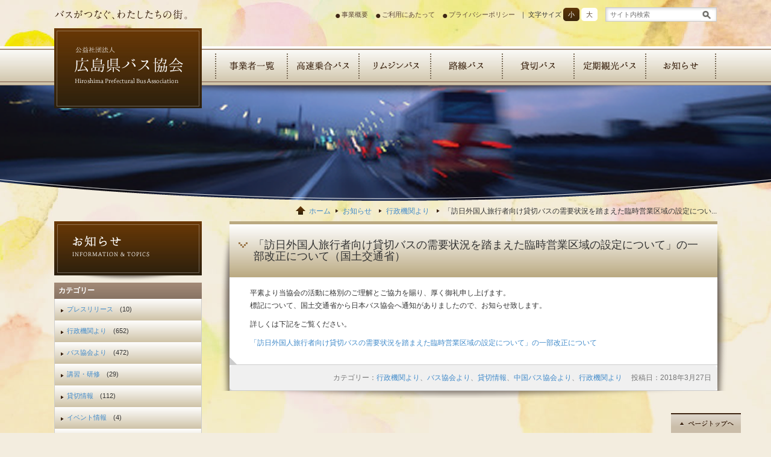

--- FILE ---
content_type: text/html; charset=UTF-8
request_url: https://www.bus-kyo.or.jp/topics/gyousei/topics-11577.html
body_size: 44061
content:
			<!DOCTYPE html>
<!--[if IE 7]>
<html class="ie ie7" lang="ja">
<![endif]-->
<!--[if IE 8]>
<html class="ie ie8" lang="ja">
<![endif]-->
<!--[if !(IE 7) | !(IE 8)  ]><!-->
<html lang="ja">
<!--<![endif]-->
<head>
    
<!-- Google tag (gtag.js) -->
<script async src="https://www.googletagmanager.com/gtag/js?id=G-0QTDK3DR15"></script>
<script>
  window.dataLayer = window.dataLayer || [];
  function gtag(){dataLayer.push(arguments);}
  gtag('js', new Date());
  gtag('config', 'G-0QTDK3DR15');
  gtag('config', 'UA-3098533-15');
</script>
    
<meta charset="UTF-8" />
<meta name="viewport" content="width=device-width,initial-scale=1" />
<title>「訪日外国人旅行者向け貸切バスの需要状況を踏まえた臨時営業区域の設定について」の一部改正について（国土交通省） | 公益社団法人広島県バス協会</title>
            <meta name="description" content="平素より当協会の活動に格別のご理解とご協力を賜り、厚く御礼申し上げます。標記について、国土交通省から日本バス協会へ通知がありましたので、お知らせ致します。…" />
    
<link rel="shortcut icon" href="//www.bus-kyo.or.jp/favicon.ico" />
<link rel="pingback" href="https://www.bus-kyo.or.jp/cms/xmlrpc.php" />
<!--[if lt IE 9]>
<script src="https://www.bus-kyo.or.jp/cms/wp-content/themes/buskyo2014/js/html5.js" type="text/javascript"></script>
<![endif]-->
<link rel="alternate" type="application/rss+xml" title="公益社団法人広島県バス協会 &raquo; バス協会からのお知らせフィード" href="https://www.bus-kyo.or.jp/cms/feed?post_type=topics" />
<link rel="alternate" type="application/rss+xml" title="公益社団法人広島県バス協会 &raquo; 会員事業者からのお知らせフィード" href="https://www.bus-kyo.or.jp/cms/feed?post_type=kaiin-topics" />
<meta name='robots' content='max-image-preview:large' />
<link rel='dns-prefetch' href='//fonts.googleapis.com' />
<script type="text/javascript">
/* <![CDATA[ */
window._wpemojiSettings = {"baseUrl":"https:\/\/s.w.org\/images\/core\/emoji\/14.0.0\/72x72\/","ext":".png","svgUrl":"https:\/\/s.w.org\/images\/core\/emoji\/14.0.0\/svg\/","svgExt":".svg","source":{"concatemoji":"https:\/\/www.bus-kyo.or.jp\/cms\/wp-includes\/js\/wp-emoji-release.min.js?ver=6.4.7"}};
/*! This file is auto-generated */
!function(i,n){var o,s,e;function c(e){try{var t={supportTests:e,timestamp:(new Date).valueOf()};sessionStorage.setItem(o,JSON.stringify(t))}catch(e){}}function p(e,t,n){e.clearRect(0,0,e.canvas.width,e.canvas.height),e.fillText(t,0,0);var t=new Uint32Array(e.getImageData(0,0,e.canvas.width,e.canvas.height).data),r=(e.clearRect(0,0,e.canvas.width,e.canvas.height),e.fillText(n,0,0),new Uint32Array(e.getImageData(0,0,e.canvas.width,e.canvas.height).data));return t.every(function(e,t){return e===r[t]})}function u(e,t,n){switch(t){case"flag":return n(e,"\ud83c\udff3\ufe0f\u200d\u26a7\ufe0f","\ud83c\udff3\ufe0f\u200b\u26a7\ufe0f")?!1:!n(e,"\ud83c\uddfa\ud83c\uddf3","\ud83c\uddfa\u200b\ud83c\uddf3")&&!n(e,"\ud83c\udff4\udb40\udc67\udb40\udc62\udb40\udc65\udb40\udc6e\udb40\udc67\udb40\udc7f","\ud83c\udff4\u200b\udb40\udc67\u200b\udb40\udc62\u200b\udb40\udc65\u200b\udb40\udc6e\u200b\udb40\udc67\u200b\udb40\udc7f");case"emoji":return!n(e,"\ud83e\udef1\ud83c\udffb\u200d\ud83e\udef2\ud83c\udfff","\ud83e\udef1\ud83c\udffb\u200b\ud83e\udef2\ud83c\udfff")}return!1}function f(e,t,n){var r="undefined"!=typeof WorkerGlobalScope&&self instanceof WorkerGlobalScope?new OffscreenCanvas(300,150):i.createElement("canvas"),a=r.getContext("2d",{willReadFrequently:!0}),o=(a.textBaseline="top",a.font="600 32px Arial",{});return e.forEach(function(e){o[e]=t(a,e,n)}),o}function t(e){var t=i.createElement("script");t.src=e,t.defer=!0,i.head.appendChild(t)}"undefined"!=typeof Promise&&(o="wpEmojiSettingsSupports",s=["flag","emoji"],n.supports={everything:!0,everythingExceptFlag:!0},e=new Promise(function(e){i.addEventListener("DOMContentLoaded",e,{once:!0})}),new Promise(function(t){var n=function(){try{var e=JSON.parse(sessionStorage.getItem(o));if("object"==typeof e&&"number"==typeof e.timestamp&&(new Date).valueOf()<e.timestamp+604800&&"object"==typeof e.supportTests)return e.supportTests}catch(e){}return null}();if(!n){if("undefined"!=typeof Worker&&"undefined"!=typeof OffscreenCanvas&&"undefined"!=typeof URL&&URL.createObjectURL&&"undefined"!=typeof Blob)try{var e="postMessage("+f.toString()+"("+[JSON.stringify(s),u.toString(),p.toString()].join(",")+"));",r=new Blob([e],{type:"text/javascript"}),a=new Worker(URL.createObjectURL(r),{name:"wpTestEmojiSupports"});return void(a.onmessage=function(e){c(n=e.data),a.terminate(),t(n)})}catch(e){}c(n=f(s,u,p))}t(n)}).then(function(e){for(var t in e)n.supports[t]=e[t],n.supports.everything=n.supports.everything&&n.supports[t],"flag"!==t&&(n.supports.everythingExceptFlag=n.supports.everythingExceptFlag&&n.supports[t]);n.supports.everythingExceptFlag=n.supports.everythingExceptFlag&&!n.supports.flag,n.DOMReady=!1,n.readyCallback=function(){n.DOMReady=!0}}).then(function(){return e}).then(function(){var e;n.supports.everything||(n.readyCallback(),(e=n.source||{}).concatemoji?t(e.concatemoji):e.wpemoji&&e.twemoji&&(t(e.twemoji),t(e.wpemoji)))}))}((window,document),window._wpemojiSettings);
/* ]]> */
</script>
<style id='wp-emoji-styles-inline-css' type='text/css'>

	img.wp-smiley, img.emoji {
		display: inline !important;
		border: none !important;
		box-shadow: none !important;
		height: 1em !important;
		width: 1em !important;
		margin: 0 0.07em !important;
		vertical-align: -0.1em !important;
		background: none !important;
		padding: 0 !important;
	}
</style>
<link rel='stylesheet' id='wp-block-library-css' href='https://www.bus-kyo.or.jp/cms/wp-includes/css/dist/block-library/style.min.css?ver=6.4.7' type='text/css' media='all' />
<style id='classic-theme-styles-inline-css' type='text/css'>
/*! This file is auto-generated */
.wp-block-button__link{color:#fff;background-color:#32373c;border-radius:9999px;box-shadow:none;text-decoration:none;padding:calc(.667em + 2px) calc(1.333em + 2px);font-size:1.125em}.wp-block-file__button{background:#32373c;color:#fff;text-decoration:none}
</style>
<style id='global-styles-inline-css' type='text/css'>
body{--wp--preset--color--black: #000000;--wp--preset--color--cyan-bluish-gray: #abb8c3;--wp--preset--color--white: #ffffff;--wp--preset--color--pale-pink: #f78da7;--wp--preset--color--vivid-red: #cf2e2e;--wp--preset--color--luminous-vivid-orange: #ff6900;--wp--preset--color--luminous-vivid-amber: #fcb900;--wp--preset--color--light-green-cyan: #7bdcb5;--wp--preset--color--vivid-green-cyan: #00d084;--wp--preset--color--pale-cyan-blue: #8ed1fc;--wp--preset--color--vivid-cyan-blue: #0693e3;--wp--preset--color--vivid-purple: #9b51e0;--wp--preset--gradient--vivid-cyan-blue-to-vivid-purple: linear-gradient(135deg,rgba(6,147,227,1) 0%,rgb(155,81,224) 100%);--wp--preset--gradient--light-green-cyan-to-vivid-green-cyan: linear-gradient(135deg,rgb(122,220,180) 0%,rgb(0,208,130) 100%);--wp--preset--gradient--luminous-vivid-amber-to-luminous-vivid-orange: linear-gradient(135deg,rgba(252,185,0,1) 0%,rgba(255,105,0,1) 100%);--wp--preset--gradient--luminous-vivid-orange-to-vivid-red: linear-gradient(135deg,rgba(255,105,0,1) 0%,rgb(207,46,46) 100%);--wp--preset--gradient--very-light-gray-to-cyan-bluish-gray: linear-gradient(135deg,rgb(238,238,238) 0%,rgb(169,184,195) 100%);--wp--preset--gradient--cool-to-warm-spectrum: linear-gradient(135deg,rgb(74,234,220) 0%,rgb(151,120,209) 20%,rgb(207,42,186) 40%,rgb(238,44,130) 60%,rgb(251,105,98) 80%,rgb(254,248,76) 100%);--wp--preset--gradient--blush-light-purple: linear-gradient(135deg,rgb(255,206,236) 0%,rgb(152,150,240) 100%);--wp--preset--gradient--blush-bordeaux: linear-gradient(135deg,rgb(254,205,165) 0%,rgb(254,45,45) 50%,rgb(107,0,62) 100%);--wp--preset--gradient--luminous-dusk: linear-gradient(135deg,rgb(255,203,112) 0%,rgb(199,81,192) 50%,rgb(65,88,208) 100%);--wp--preset--gradient--pale-ocean: linear-gradient(135deg,rgb(255,245,203) 0%,rgb(182,227,212) 50%,rgb(51,167,181) 100%);--wp--preset--gradient--electric-grass: linear-gradient(135deg,rgb(202,248,128) 0%,rgb(113,206,126) 100%);--wp--preset--gradient--midnight: linear-gradient(135deg,rgb(2,3,129) 0%,rgb(40,116,252) 100%);--wp--preset--font-size--small: 13px;--wp--preset--font-size--medium: 20px;--wp--preset--font-size--large: 36px;--wp--preset--font-size--x-large: 42px;--wp--preset--spacing--20: 0.44rem;--wp--preset--spacing--30: 0.67rem;--wp--preset--spacing--40: 1rem;--wp--preset--spacing--50: 1.5rem;--wp--preset--spacing--60: 2.25rem;--wp--preset--spacing--70: 3.38rem;--wp--preset--spacing--80: 5.06rem;--wp--preset--shadow--natural: 6px 6px 9px rgba(0, 0, 0, 0.2);--wp--preset--shadow--deep: 12px 12px 50px rgba(0, 0, 0, 0.4);--wp--preset--shadow--sharp: 6px 6px 0px rgba(0, 0, 0, 0.2);--wp--preset--shadow--outlined: 6px 6px 0px -3px rgba(255, 255, 255, 1), 6px 6px rgba(0, 0, 0, 1);--wp--preset--shadow--crisp: 6px 6px 0px rgba(0, 0, 0, 1);}:where(.is-layout-flex){gap: 0.5em;}:where(.is-layout-grid){gap: 0.5em;}body .is-layout-flow > .alignleft{float: left;margin-inline-start: 0;margin-inline-end: 2em;}body .is-layout-flow > .alignright{float: right;margin-inline-start: 2em;margin-inline-end: 0;}body .is-layout-flow > .aligncenter{margin-left: auto !important;margin-right: auto !important;}body .is-layout-constrained > .alignleft{float: left;margin-inline-start: 0;margin-inline-end: 2em;}body .is-layout-constrained > .alignright{float: right;margin-inline-start: 2em;margin-inline-end: 0;}body .is-layout-constrained > .aligncenter{margin-left: auto !important;margin-right: auto !important;}body .is-layout-constrained > :where(:not(.alignleft):not(.alignright):not(.alignfull)){max-width: var(--wp--style--global--content-size);margin-left: auto !important;margin-right: auto !important;}body .is-layout-constrained > .alignwide{max-width: var(--wp--style--global--wide-size);}body .is-layout-flex{display: flex;}body .is-layout-flex{flex-wrap: wrap;align-items: center;}body .is-layout-flex > *{margin: 0;}body .is-layout-grid{display: grid;}body .is-layout-grid > *{margin: 0;}:where(.wp-block-columns.is-layout-flex){gap: 2em;}:where(.wp-block-columns.is-layout-grid){gap: 2em;}:where(.wp-block-post-template.is-layout-flex){gap: 1.25em;}:where(.wp-block-post-template.is-layout-grid){gap: 1.25em;}.has-black-color{color: var(--wp--preset--color--black) !important;}.has-cyan-bluish-gray-color{color: var(--wp--preset--color--cyan-bluish-gray) !important;}.has-white-color{color: var(--wp--preset--color--white) !important;}.has-pale-pink-color{color: var(--wp--preset--color--pale-pink) !important;}.has-vivid-red-color{color: var(--wp--preset--color--vivid-red) !important;}.has-luminous-vivid-orange-color{color: var(--wp--preset--color--luminous-vivid-orange) !important;}.has-luminous-vivid-amber-color{color: var(--wp--preset--color--luminous-vivid-amber) !important;}.has-light-green-cyan-color{color: var(--wp--preset--color--light-green-cyan) !important;}.has-vivid-green-cyan-color{color: var(--wp--preset--color--vivid-green-cyan) !important;}.has-pale-cyan-blue-color{color: var(--wp--preset--color--pale-cyan-blue) !important;}.has-vivid-cyan-blue-color{color: var(--wp--preset--color--vivid-cyan-blue) !important;}.has-vivid-purple-color{color: var(--wp--preset--color--vivid-purple) !important;}.has-black-background-color{background-color: var(--wp--preset--color--black) !important;}.has-cyan-bluish-gray-background-color{background-color: var(--wp--preset--color--cyan-bluish-gray) !important;}.has-white-background-color{background-color: var(--wp--preset--color--white) !important;}.has-pale-pink-background-color{background-color: var(--wp--preset--color--pale-pink) !important;}.has-vivid-red-background-color{background-color: var(--wp--preset--color--vivid-red) !important;}.has-luminous-vivid-orange-background-color{background-color: var(--wp--preset--color--luminous-vivid-orange) !important;}.has-luminous-vivid-amber-background-color{background-color: var(--wp--preset--color--luminous-vivid-amber) !important;}.has-light-green-cyan-background-color{background-color: var(--wp--preset--color--light-green-cyan) !important;}.has-vivid-green-cyan-background-color{background-color: var(--wp--preset--color--vivid-green-cyan) !important;}.has-pale-cyan-blue-background-color{background-color: var(--wp--preset--color--pale-cyan-blue) !important;}.has-vivid-cyan-blue-background-color{background-color: var(--wp--preset--color--vivid-cyan-blue) !important;}.has-vivid-purple-background-color{background-color: var(--wp--preset--color--vivid-purple) !important;}.has-black-border-color{border-color: var(--wp--preset--color--black) !important;}.has-cyan-bluish-gray-border-color{border-color: var(--wp--preset--color--cyan-bluish-gray) !important;}.has-white-border-color{border-color: var(--wp--preset--color--white) !important;}.has-pale-pink-border-color{border-color: var(--wp--preset--color--pale-pink) !important;}.has-vivid-red-border-color{border-color: var(--wp--preset--color--vivid-red) !important;}.has-luminous-vivid-orange-border-color{border-color: var(--wp--preset--color--luminous-vivid-orange) !important;}.has-luminous-vivid-amber-border-color{border-color: var(--wp--preset--color--luminous-vivid-amber) !important;}.has-light-green-cyan-border-color{border-color: var(--wp--preset--color--light-green-cyan) !important;}.has-vivid-green-cyan-border-color{border-color: var(--wp--preset--color--vivid-green-cyan) !important;}.has-pale-cyan-blue-border-color{border-color: var(--wp--preset--color--pale-cyan-blue) !important;}.has-vivid-cyan-blue-border-color{border-color: var(--wp--preset--color--vivid-cyan-blue) !important;}.has-vivid-purple-border-color{border-color: var(--wp--preset--color--vivid-purple) !important;}.has-vivid-cyan-blue-to-vivid-purple-gradient-background{background: var(--wp--preset--gradient--vivid-cyan-blue-to-vivid-purple) !important;}.has-light-green-cyan-to-vivid-green-cyan-gradient-background{background: var(--wp--preset--gradient--light-green-cyan-to-vivid-green-cyan) !important;}.has-luminous-vivid-amber-to-luminous-vivid-orange-gradient-background{background: var(--wp--preset--gradient--luminous-vivid-amber-to-luminous-vivid-orange) !important;}.has-luminous-vivid-orange-to-vivid-red-gradient-background{background: var(--wp--preset--gradient--luminous-vivid-orange-to-vivid-red) !important;}.has-very-light-gray-to-cyan-bluish-gray-gradient-background{background: var(--wp--preset--gradient--very-light-gray-to-cyan-bluish-gray) !important;}.has-cool-to-warm-spectrum-gradient-background{background: var(--wp--preset--gradient--cool-to-warm-spectrum) !important;}.has-blush-light-purple-gradient-background{background: var(--wp--preset--gradient--blush-light-purple) !important;}.has-blush-bordeaux-gradient-background{background: var(--wp--preset--gradient--blush-bordeaux) !important;}.has-luminous-dusk-gradient-background{background: var(--wp--preset--gradient--luminous-dusk) !important;}.has-pale-ocean-gradient-background{background: var(--wp--preset--gradient--pale-ocean) !important;}.has-electric-grass-gradient-background{background: var(--wp--preset--gradient--electric-grass) !important;}.has-midnight-gradient-background{background: var(--wp--preset--gradient--midnight) !important;}.has-small-font-size{font-size: var(--wp--preset--font-size--small) !important;}.has-medium-font-size{font-size: var(--wp--preset--font-size--medium) !important;}.has-large-font-size{font-size: var(--wp--preset--font-size--large) !important;}.has-x-large-font-size{font-size: var(--wp--preset--font-size--x-large) !important;}
.wp-block-navigation a:where(:not(.wp-element-button)){color: inherit;}
:where(.wp-block-post-template.is-layout-flex){gap: 1.25em;}:where(.wp-block-post-template.is-layout-grid){gap: 1.25em;}
:where(.wp-block-columns.is-layout-flex){gap: 2em;}:where(.wp-block-columns.is-layout-grid){gap: 2em;}
.wp-block-pullquote{font-size: 1.5em;line-height: 1.6;}
</style>
<link rel='stylesheet' id='contact-form-7-css' href='https://www.bus-kyo.or.jp/cms/wp-content/plugins/contact-form-7/includes/css/styles.css?ver=5.8.7' type='text/css' media='all' />
<link rel='stylesheet' id='flexible-table-block-css' href='https://www.bus-kyo.or.jp/cms/wp-content/plugins/flexible-table-block/build/style-index.css?ver=1710815084' type='text/css' media='all' />
<style id='flexible-table-block-inline-css' type='text/css'>
.wp-block-flexible-table-block-table.wp-block-flexible-table-block-table>table{width:100%;max-width:100%;border-collapse:collapse;}.wp-block-flexible-table-block-table.wp-block-flexible-table-block-table.is-style-stripes tbody tr:nth-child(odd) th{background-color:#f0f0f1;}.wp-block-flexible-table-block-table.wp-block-flexible-table-block-table.is-style-stripes tbody tr:nth-child(odd) td{background-color:#f0f0f1;}.wp-block-flexible-table-block-table.wp-block-flexible-table-block-table.is-style-stripes tbody tr:nth-child(even) th{background-color:#ffffff;}.wp-block-flexible-table-block-table.wp-block-flexible-table-block-table.is-style-stripes tbody tr:nth-child(even) td{background-color:#ffffff;}.wp-block-flexible-table-block-table.wp-block-flexible-table-block-table>table tr th,.wp-block-flexible-table-block-table.wp-block-flexible-table-block-table>table tr td{padding:1em;border-width:1px;border-style:solid;border-color:#baa981;text-align:left;vertical-align:middle;}.wp-block-flexible-table-block-table.wp-block-flexible-table-block-table>table tr th{background-color:#f0f0f1;}.wp-block-flexible-table-block-table.wp-block-flexible-table-block-table>table tr td{background-color:#ffffff;}@media screen and (min-width:769px){.wp-block-flexible-table-block-table.is-scroll-on-pc{overflow-x:scroll;}.wp-block-flexible-table-block-table.is-scroll-on-pc table{max-width:none;align-self:self-start;}}@media screen and (max-width:768px){.wp-block-flexible-table-block-table.is-scroll-on-mobile{overflow-x:scroll;}.wp-block-flexible-table-block-table.is-scroll-on-mobile table{max-width:none;align-self:self-start;}.wp-block-flexible-table-block-table table.is-stacked-on-mobile th,.wp-block-flexible-table-block-table table.is-stacked-on-mobile td{width:100%!important;display:block;}}
</style>
<link rel='stylesheet' id='wp-pagenavi-css' href='https://www.bus-kyo.or.jp/cms/wp-content/plugins/wp-pagenavi/pagenavi-css.css?ver=2.70' type='text/css' media='all' />
<link rel='stylesheet' id='twentytwelve-fonts-css' href='https://fonts.googleapis.com/css?family=Open+Sans:400italic,700italic,400,700&#038;subset=latin,latin-ext' type='text/css' media='all' />
<link rel='stylesheet' id='twentytwelve-style-css' href='https://www.bus-kyo.or.jp/cms/wp-content/themes/buskyo2014/style.css?ver=20190409' type='text/css' media='all' />
<!--[if lt IE 9]>
<link rel='stylesheet' id='twentytwelve-ie-css' href='https://www.bus-kyo.or.jp/cms/wp-content/themes/buskyo2014/css/ie.css?ver=20121010' type='text/css' media='all' />
<![endif]-->
<link rel='stylesheet' id='wp-members-css' href='https://www.bus-kyo.or.jp/cms/wp-content/plugins/wp-members/assets/css/forms/generic-no-float.min.css?ver=3.4.9.1' type='text/css' media='all' />
<script type="text/javascript" src="https://www.bus-kyo.or.jp/cms/wp-includes/js/jquery/jquery.min.js?ver=3.7.1" id="jquery-core-js"></script>
<script type="text/javascript" src="https://www.bus-kyo.or.jp/cms/wp-includes/js/jquery/jquery-migrate.min.js?ver=3.4.1" id="jquery-migrate-js"></script>
<link rel="https://api.w.org/" href="https://www.bus-kyo.or.jp/wp-json/" /><meta name="generator" content="WordPress 6.4.7" />
<link rel="canonical" href="https://www.bus-kyo.or.jp/topics/gyousei/topics-11577.html" />
<link rel='shortlink' href='https://www.bus-kyo.or.jp/?p=11577' />
<link rel="alternate" type="application/json+oembed" href="https://www.bus-kyo.or.jp/wp-json/oembed/1.0/embed?url=https%3A%2F%2Fwww.bus-kyo.or.jp%2Ftopics%2Fgyousei%2Ftopics-11577.html" />
<link rel="alternate" type="text/xml+oembed" href="https://www.bus-kyo.or.jp/wp-json/oembed/1.0/embed?url=https%3A%2F%2Fwww.bus-kyo.or.jp%2Ftopics%2Fgyousei%2Ftopics-11577.html&#038;format=xml" />
<style type="text/css">.recentcomments a{display:inline !important;padding:0 !important;margin:0 !important;}</style><style type="text/css">.broken_link, a.broken_link {
	text-decoration: line-through;
}</style><link rel="stylesheet" type="text/css" media="screen and (max-width:480px)" href="https://www.bus-kyo.or.jp/cms/wp-content/themes/buskyo2014/css/mobile.css" />
<script src="https://www.bus-kyo.or.jp/cms/wp-content/themes/buskyo2014/js/jquery.tabs.js"></script>
<script src="https://www.bus-kyo.or.jp/cms/wp-content/themes/buskyo2014/js/jquery.mousewheel.js"></script>
<script src="https://www.bus-kyo.or.jp/cms/wp-content/themes/buskyo2014/js/jquery.jscrollpane.min.js"></script>
<script src="https://www.bus-kyo.or.jp/cms/wp-content/themes/buskyo2014/js/run.js"></script>
<meta http-equiv="Content-Type" content="text/html; charset=utf-8"></head>


<body class="topics">
<div id="sp-navi"><a href="#sitemap">▼メニュー</a></div>
<div id="inner-wrapper">
  <!-- widget-upper-navi-->
  <div id="upper-navi">
        <div class="navi-list clearfix"><a class="head-navi-item" href="https://www.bus-kyo.or.jp/kyoukai">事業概要</a> <a class="head-navi-item" href="https://www.bus-kyo.or.jp/site">ご利用にあたって</a> <a class="head-navi-item" href="https://www.bus-kyo.or.jp/privacy">プライバシーポリシー</a> ｜ 文字サイズ <a id="fs-minus" title="文字サイズを小さく" href="#">小</a> <a id="fs-plus" title="文字サイズを大きく" href="#">大</a>
			<form role="search" class="search-field" method="get" id="searchform" action="https://www.bus-kyo.or.jp/" >
				<input class="text-field" type="text" value="" name="s" id="s" placeholder="サイト内検索" />
				<input class="submit-button" type="submit" id="searchsubmit" value="検索" />
			</form>
        </div>
        <h1><img src="https://www.bus-kyo.or.jp/cms/wp-content/themes/buskyo2014/img/common/header_lead.png" width="222" height="18" alt="バスがつなぐ、わたしたちの街。"></h1>
      </div>  <!-- widget-inner-navi-->
  <div class="inner-business-header">
    <div class="clearfix">
      <div id="inner-main-navi">
        <h1><a href="https://www.bus-kyo.or.jp/">広島県バス協会</a></h1>
        <ul class="clearfix">
          <li class="bt1"><a href="https://www.bus-kyo.or.jp/kaiin">会員事業者の一覧</a></li>
          <li class="bt2"><a href="https://www.bus-kyo.or.jp/bus/kousoku">高速乗合バス</a></li>
          <li class="bt3"><a href="https://www.bus-kyo.or.jp/bus/limousine">リムジンバス</a>
          <li class="bt4"><a href="https://www.bus-kyo.or.jp/bus/rosen">路線バス</a></li>
          <li class="bt5"><a href="https://www.bus-kyo.or.jp/bus/kashikiri">貸切バス</a></li>
          <li class="bt6"><a href="https://www.bus-kyo.or.jp/bus/teikan">定期観光バス</a></li>
          <li class="bt7"><a href="https://www.bus-kyo.or.jp/topics">お知らせ</a></li>
        </ul>
      </div>
      <!-- /#top-main-navi --> 
    </div>
    <div class="shadow"></div>
  </div>
      
  <div id="inner-pic"></div>
    
  <div class="container">
    <div id="inner-lt">
        
<!-- sub-navigation-->
<div id="sub-nav">
    <h2>「訪日外国人旅行者向け貸切バスの需要状況を踏まえた臨時営業区域の設定について」の一部改正について（国土交通省）</h2>
        <!--<div class="shadow"></div>-->
</div>




<div class="colored side-list">
    <div class="shadow"></div>
  <h2>カテゴリー</h2>
  <ul>
    	<li class="cat-item cat-item-53"><a href="https://www.bus-kyo.or.jp/topics/topics-category/press">プレスリリース</a> (10)
</li>
	<li class="cat-item cat-item-4"><a href="https://www.bus-kyo.or.jp/topics/topics-category/gyousei">行政機関より</a> (652)
</li>
	<li class="cat-item cat-item-3"><a href="https://www.bus-kyo.or.jp/topics/topics-category/kyoukai">バス協会より</a> (472)
</li>
	<li class="cat-item cat-item-5"><a href="https://www.bus-kyo.or.jp/topics/topics-category/kousyu">講習・研修</a> (29)
</li>
	<li class="cat-item cat-item-13"><a href="https://www.bus-kyo.or.jp/topics/topics-category/kasikiri">貸切情報</a> (112)
</li>
	<li class="cat-item cat-item-14"><a href="https://www.bus-kyo.or.jp/topics/topics-category/event">イベント情報</a> (4)
</li>
	<li class="cat-item cat-item-25"><a href="https://www.bus-kyo.or.jp/topics/topics-category/kisei">交通規制情報</a> (33)
</li>
	<li class="cat-item cat-item-29"><a href="https://www.bus-kyo.or.jp/topics/topics-category/ss">観光地からのお知らせ</a> (16)
</li>
  </ul>
  <div class="shadow"></div>
</div>
<!-- /.最近の投稿-->

<div class="colored side-list">
  <h2>月別アーカイブ</h2>
  <ul>
      	<li><a href='https://www.bus-kyo.or.jp/topics/date/2026/01'>2026年1月</a>&nbsp;(4)</li>
	<li><a href='https://www.bus-kyo.or.jp/topics/date/2025/12'>2025年12月</a>&nbsp;(18)</li>
	<li><a href='https://www.bus-kyo.or.jp/topics/date/2025/11'>2025年11月</a>&nbsp;(13)</li>
	<li><a href='https://www.bus-kyo.or.jp/topics/date/2025/10'>2025年10月</a>&nbsp;(11)</li>
	<li><a href='https://www.bus-kyo.or.jp/topics/date/2025/09'>2025年9月</a>&nbsp;(10)</li>
	<li><a href='https://www.bus-kyo.or.jp/topics/date/2025/08'>2025年8月</a>&nbsp;(6)</li>
	<li><a href='https://www.bus-kyo.or.jp/topics/date/2025/07'>2025年7月</a>&nbsp;(9)</li>
	<li><a href='https://www.bus-kyo.or.jp/topics/date/2025/06'>2025年6月</a>&nbsp;(11)</li>
	<li><a href='https://www.bus-kyo.or.jp/topics/date/2025/05'>2025年5月</a>&nbsp;(6)</li>
	<li><a href='https://www.bus-kyo.or.jp/topics/date/2025/04'>2025年4月</a>&nbsp;(11)</li>
	<li><a href='https://www.bus-kyo.or.jp/topics/date/2025/03'>2025年3月</a>&nbsp;(22)</li>
	<li><a href='https://www.bus-kyo.or.jp/topics/date/2025/02'>2025年2月</a>&nbsp;(6)</li>
	<li><a href='https://www.bus-kyo.or.jp/topics/date/2025/01'>2025年1月</a>&nbsp;(7)</li>
	<li><a href='https://www.bus-kyo.or.jp/topics/date/2024/12'>2024年12月</a>&nbsp;(5)</li>
	<li><a href='https://www.bus-kyo.or.jp/topics/date/2024/11'>2024年11月</a>&nbsp;(7)</li>
	<li><a href='https://www.bus-kyo.or.jp/topics/date/2024/10'>2024年10月</a>&nbsp;(11)</li>
	<li><a href='https://www.bus-kyo.or.jp/topics/date/2024/09'>2024年9月</a>&nbsp;(6)</li>
	<li><a href='https://www.bus-kyo.or.jp/topics/date/2024/08'>2024年8月</a>&nbsp;(6)</li>
	<li><a href='https://www.bus-kyo.or.jp/topics/date/2024/07'>2024年7月</a>&nbsp;(8)</li>
	<li><a href='https://www.bus-kyo.or.jp/topics/date/2024/06'>2024年6月</a>&nbsp;(10)</li>
	<li><a href='https://www.bus-kyo.or.jp/topics/date/2024/05'>2024年5月</a>&nbsp;(6)</li>
	<li><a href='https://www.bus-kyo.or.jp/topics/date/2024/04'>2024年4月</a>&nbsp;(31)</li>
	<li><a href='https://www.bus-kyo.or.jp/topics/date/2024/03'>2024年3月</a>&nbsp;(17)</li>
	<li><a href='https://www.bus-kyo.or.jp/topics/date/2024/02'>2024年2月</a>&nbsp;(6)</li>
	<li><a href='https://www.bus-kyo.or.jp/topics/date/2024/01'>2024年1月</a>&nbsp;(9)</li>
	<li><a href='https://www.bus-kyo.or.jp/topics/date/2023/12'>2023年12月</a>&nbsp;(9)</li>
	<li><a href='https://www.bus-kyo.or.jp/topics/date/2023/11'>2023年11月</a>&nbsp;(6)</li>
	<li><a href='https://www.bus-kyo.or.jp/topics/date/2023/10'>2023年10月</a>&nbsp;(11)</li>
	<li><a href='https://www.bus-kyo.or.jp/topics/date/2023/09'>2023年9月</a>&nbsp;(4)</li>
	<li><a href='https://www.bus-kyo.or.jp/topics/date/2023/08'>2023年8月</a>&nbsp;(11)</li>
	<li><a href='https://www.bus-kyo.or.jp/topics/date/2023/07'>2023年7月</a>&nbsp;(11)</li>
	<li><a href='https://www.bus-kyo.or.jp/topics/date/2023/06'>2023年6月</a>&nbsp;(9)</li>
	<li><a href='https://www.bus-kyo.or.jp/topics/date/2023/05'>2023年5月</a>&nbsp;(2)</li>
	<li><a href='https://www.bus-kyo.or.jp/topics/date/2023/04'>2023年4月</a>&nbsp;(8)</li>
	<li><a href='https://www.bus-kyo.or.jp/topics/date/2023/03'>2023年3月</a>&nbsp;(11)</li>
	<li><a href='https://www.bus-kyo.or.jp/topics/date/2023/02'>2023年2月</a>&nbsp;(4)</li>
	<li><a href='https://www.bus-kyo.or.jp/topics/date/2023/01'>2023年1月</a>&nbsp;(3)</li>
	<li><a href='https://www.bus-kyo.or.jp/topics/date/2022/12'>2022年12月</a>&nbsp;(13)</li>
	<li><a href='https://www.bus-kyo.or.jp/topics/date/2022/11'>2022年11月</a>&nbsp;(3)</li>
	<li><a href='https://www.bus-kyo.or.jp/topics/date/2022/10'>2022年10月</a>&nbsp;(7)</li>
	<li><a href='https://www.bus-kyo.or.jp/topics/date/2022/09'>2022年9月</a>&nbsp;(2)</li>
	<li><a href='https://www.bus-kyo.or.jp/topics/date/2022/08'>2022年8月</a>&nbsp;(3)</li>
	<li><a href='https://www.bus-kyo.or.jp/topics/date/2022/07'>2022年7月</a>&nbsp;(2)</li>
	<li><a href='https://www.bus-kyo.or.jp/topics/date/2022/06'>2022年6月</a>&nbsp;(3)</li>
	<li><a href='https://www.bus-kyo.or.jp/topics/date/2022/05'>2022年5月</a>&nbsp;(1)</li>
	<li><a href='https://www.bus-kyo.or.jp/topics/date/2022/01'>2022年1月</a>&nbsp;(1)</li>
	<li><a href='https://www.bus-kyo.or.jp/topics/date/2021/12'>2021年12月</a>&nbsp;(5)</li>
	<li><a href='https://www.bus-kyo.or.jp/topics/date/2021/11'>2021年11月</a>&nbsp;(2)</li>
	<li><a href='https://www.bus-kyo.or.jp/topics/date/2021/10'>2021年10月</a>&nbsp;(5)</li>
	<li><a href='https://www.bus-kyo.or.jp/topics/date/2021/09'>2021年9月</a>&nbsp;(5)</li>
	<li><a href='https://www.bus-kyo.or.jp/topics/date/2021/08'>2021年8月</a>&nbsp;(4)</li>
	<li><a href='https://www.bus-kyo.or.jp/topics/date/2021/07'>2021年7月</a>&nbsp;(7)</li>
	<li><a href='https://www.bus-kyo.or.jp/topics/date/2021/06'>2021年6月</a>&nbsp;(8)</li>
	<li><a href='https://www.bus-kyo.or.jp/topics/date/2021/05'>2021年5月</a>&nbsp;(9)</li>
	<li><a href='https://www.bus-kyo.or.jp/topics/date/2021/04'>2021年4月</a>&nbsp;(10)</li>
	<li><a href='https://www.bus-kyo.or.jp/topics/date/2021/03'>2021年3月</a>&nbsp;(1)</li>
	<li><a href='https://www.bus-kyo.or.jp/topics/date/2021/02'>2021年2月</a>&nbsp;(10)</li>
	<li><a href='https://www.bus-kyo.or.jp/topics/date/2021/01'>2021年1月</a>&nbsp;(7)</li>
	<li><a href='https://www.bus-kyo.or.jp/topics/date/2020/12'>2020年12月</a>&nbsp;(24)</li>
	<li><a href='https://www.bus-kyo.or.jp/topics/date/2020/11'>2020年11月</a>&nbsp;(10)</li>
	<li><a href='https://www.bus-kyo.or.jp/topics/date/2020/10'>2020年10月</a>&nbsp;(12)</li>
	<li><a href='https://www.bus-kyo.or.jp/topics/date/2020/09'>2020年9月</a>&nbsp;(6)</li>
	<li><a href='https://www.bus-kyo.or.jp/topics/date/2020/08'>2020年8月</a>&nbsp;(9)</li>
	<li><a href='https://www.bus-kyo.or.jp/topics/date/2020/07'>2020年7月</a>&nbsp;(8)</li>
	<li><a href='https://www.bus-kyo.or.jp/topics/date/2020/06'>2020年6月</a>&nbsp;(5)</li>
	<li><a href='https://www.bus-kyo.or.jp/topics/date/2020/05'>2020年5月</a>&nbsp;(10)</li>
	<li><a href='https://www.bus-kyo.or.jp/topics/date/2020/04'>2020年4月</a>&nbsp;(12)</li>
	<li><a href='https://www.bus-kyo.or.jp/topics/date/2020/03'>2020年3月</a>&nbsp;(9)</li>
	<li><a href='https://www.bus-kyo.or.jp/topics/date/2020/02'>2020年2月</a>&nbsp;(7)</li>
	<li><a href='https://www.bus-kyo.or.jp/topics/date/2020/01'>2020年1月</a>&nbsp;(3)</li>
	<li><a href='https://www.bus-kyo.or.jp/topics/date/2019/12'>2019年12月</a>&nbsp;(8)</li>
	<li><a href='https://www.bus-kyo.or.jp/topics/date/2019/11'>2019年11月</a>&nbsp;(4)</li>
	<li><a href='https://www.bus-kyo.or.jp/topics/date/2019/10'>2019年10月</a>&nbsp;(9)</li>
	<li><a href='https://www.bus-kyo.or.jp/topics/date/2019/09'>2019年9月</a>&nbsp;(14)</li>
	<li><a href='https://www.bus-kyo.or.jp/topics/date/2019/08'>2019年8月</a>&nbsp;(6)</li>
	<li><a href='https://www.bus-kyo.or.jp/topics/date/2019/07'>2019年7月</a>&nbsp;(10)</li>
	<li><a href='https://www.bus-kyo.or.jp/topics/date/2019/06'>2019年6月</a>&nbsp;(8)</li>
	<li><a href='https://www.bus-kyo.or.jp/topics/date/2019/05'>2019年5月</a>&nbsp;(7)</li>
	<li><a href='https://www.bus-kyo.or.jp/topics/date/2019/04'>2019年4月</a>&nbsp;(18)</li>
	<li><a href='https://www.bus-kyo.or.jp/topics/date/2019/03'>2019年3月</a>&nbsp;(4)</li>
	<li><a href='https://www.bus-kyo.or.jp/topics/date/2019/02'>2019年2月</a>&nbsp;(3)</li>
	<li><a href='https://www.bus-kyo.or.jp/topics/date/2019/01'>2019年1月</a>&nbsp;(3)</li>
	<li><a href='https://www.bus-kyo.or.jp/topics/date/2018/12'>2018年12月</a>&nbsp;(17)</li>
	<li><a href='https://www.bus-kyo.or.jp/topics/date/2018/11'>2018年11月</a>&nbsp;(18)</li>
	<li><a href='https://www.bus-kyo.or.jp/topics/date/2018/10'>2018年10月</a>&nbsp;(15)</li>
	<li><a href='https://www.bus-kyo.or.jp/topics/date/2018/09'>2018年9月</a>&nbsp;(16)</li>
	<li><a href='https://www.bus-kyo.or.jp/topics/date/2018/08'>2018年8月</a>&nbsp;(17)</li>
	<li><a href='https://www.bus-kyo.or.jp/topics/date/2018/07'>2018年7月</a>&nbsp;(8)</li>
	<li><a href='https://www.bus-kyo.or.jp/topics/date/2018/06'>2018年6月</a>&nbsp;(28)</li>
	<li><a href='https://www.bus-kyo.or.jp/topics/date/2018/05'>2018年5月</a>&nbsp;(29)</li>
	<li><a href='https://www.bus-kyo.or.jp/topics/date/2018/04'>2018年4月</a>&nbsp;(45)</li>
	<li><a href='https://www.bus-kyo.or.jp/topics/date/2018/03'>2018年3月</a>&nbsp;(12)</li>
	<li><a href='https://www.bus-kyo.or.jp/topics/date/2018/02'>2018年2月</a>&nbsp;(12)</li>
	<li><a href='https://www.bus-kyo.or.jp/topics/date/2018/01'>2018年1月</a>&nbsp;(5)</li>
	<li><a href='https://www.bus-kyo.or.jp/topics/date/2017/12'>2017年12月</a>&nbsp;(14)</li>
	<li><a href='https://www.bus-kyo.or.jp/topics/date/2017/11'>2017年11月</a>&nbsp;(9)</li>
	<li><a href='https://www.bus-kyo.or.jp/topics/date/2017/10'>2017年10月</a>&nbsp;(13)</li>
	<li><a href='https://www.bus-kyo.or.jp/topics/date/2017/09'>2017年9月</a>&nbsp;(6)</li>
	<li><a href='https://www.bus-kyo.or.jp/topics/date/2017/08'>2017年8月</a>&nbsp;(17)</li>
	<li><a href='https://www.bus-kyo.or.jp/topics/date/2017/07'>2017年7月</a>&nbsp;(9)</li>
	<li><a href='https://www.bus-kyo.or.jp/topics/date/2017/06'>2017年6月</a>&nbsp;(11)</li>
	<li><a href='https://www.bus-kyo.or.jp/topics/date/2017/05'>2017年5月</a>&nbsp;(11)</li>
	<li><a href='https://www.bus-kyo.or.jp/topics/date/2017/04'>2017年4月</a>&nbsp;(16)</li>
	<li><a href='https://www.bus-kyo.or.jp/topics/date/2017/03'>2017年3月</a>&nbsp;(22)</li>
	<li><a href='https://www.bus-kyo.or.jp/topics/date/2017/02'>2017年2月</a>&nbsp;(11)</li>
	<li><a href='https://www.bus-kyo.or.jp/topics/date/2017/01'>2017年1月</a>&nbsp;(6)</li>
	<li><a href='https://www.bus-kyo.or.jp/topics/date/2016/12'>2016年12月</a>&nbsp;(20)</li>
	<li><a href='https://www.bus-kyo.or.jp/topics/date/2016/11'>2016年11月</a>&nbsp;(20)</li>
	<li><a href='https://www.bus-kyo.or.jp/topics/date/2016/10'>2016年10月</a>&nbsp;(8)</li>
	<li><a href='https://www.bus-kyo.or.jp/topics/date/2016/09'>2016年9月</a>&nbsp;(9)</li>
	<li><a href='https://www.bus-kyo.or.jp/topics/date/2016/08'>2016年8月</a>&nbsp;(6)</li>
	<li><a href='https://www.bus-kyo.or.jp/topics/date/2016/07'>2016年7月</a>&nbsp;(15)</li>
	<li><a href='https://www.bus-kyo.or.jp/topics/date/2016/06'>2016年6月</a>&nbsp;(10)</li>
	<li><a href='https://www.bus-kyo.or.jp/topics/date/2016/05'>2016年5月</a>&nbsp;(3)</li>
	<li><a href='https://www.bus-kyo.or.jp/topics/date/2016/04'>2016年4月</a>&nbsp;(10)</li>
	<li><a href='https://www.bus-kyo.or.jp/topics/date/2016/03'>2016年3月</a>&nbsp;(11)</li>
	<li><a href='https://www.bus-kyo.or.jp/topics/date/2016/02'>2016年2月</a>&nbsp;(15)</li>
	<li><a href='https://www.bus-kyo.or.jp/topics/date/2016/01'>2016年1月</a>&nbsp;(10)</li>
	<li><a href='https://www.bus-kyo.or.jp/topics/date/2015/12'>2015年12月</a>&nbsp;(7)</li>
	<li><a href='https://www.bus-kyo.or.jp/topics/date/2015/11'>2015年11月</a>&nbsp;(9)</li>
	<li><a href='https://www.bus-kyo.or.jp/topics/date/2015/10'>2015年10月</a>&nbsp;(12)</li>
	<li><a href='https://www.bus-kyo.or.jp/topics/date/2015/09'>2015年9月</a>&nbsp;(5)</li>
	<li><a href='https://www.bus-kyo.or.jp/topics/date/2015/08'>2015年8月</a>&nbsp;(4)</li>
	<li><a href='https://www.bus-kyo.or.jp/topics/date/2015/07'>2015年7月</a>&nbsp;(8)</li>
	<li><a href='https://www.bus-kyo.or.jp/topics/date/2015/06'>2015年6月</a>&nbsp;(9)</li>
	<li><a href='https://www.bus-kyo.or.jp/topics/date/2015/05'>2015年5月</a>&nbsp;(11)</li>
	<li><a href='https://www.bus-kyo.or.jp/topics/date/2015/04'>2015年4月</a>&nbsp;(11)</li>
	<li><a href='https://www.bus-kyo.or.jp/topics/date/2015/03'>2015年3月</a>&nbsp;(4)</li>
	<li><a href='https://www.bus-kyo.or.jp/topics/date/2015/02'>2015年2月</a>&nbsp;(5)</li>
	<li><a href='https://www.bus-kyo.or.jp/topics/date/2015/01'>2015年1月</a>&nbsp;(4)</li>
	<li><a href='https://www.bus-kyo.or.jp/topics/date/2014/12'>2014年12月</a>&nbsp;(3)</li>
	<li><a href='https://www.bus-kyo.or.jp/topics/date/2014/11'>2014年11月</a>&nbsp;(6)</li>
	<li><a href='https://www.bus-kyo.or.jp/topics/date/2014/10'>2014年10月</a>&nbsp;(5)</li>
	<li><a href='https://www.bus-kyo.or.jp/topics/date/2014/09'>2014年9月</a>&nbsp;(5)</li>
	<li><a href='https://www.bus-kyo.or.jp/topics/date/2014/08'>2014年8月</a>&nbsp;(4)</li>
	<li><a href='https://www.bus-kyo.or.jp/topics/date/2014/07'>2014年7月</a>&nbsp;(8)</li>
	<li><a href='https://www.bus-kyo.or.jp/topics/date/2014/06'>2014年6月</a>&nbsp;(11)</li>
	<li><a href='https://www.bus-kyo.or.jp/topics/date/2014/05'>2014年5月</a>&nbsp;(5)</li>
	<li><a href='https://www.bus-kyo.or.jp/topics/date/2014/04'>2014年4月</a>&nbsp;(10)</li>
	<li><a href='https://www.bus-kyo.or.jp/topics/date/2014/03'>2014年3月</a>&nbsp;(2)</li>
	<li><a href='https://www.bus-kyo.or.jp/topics/date/2013/12'>2013年12月</a>&nbsp;(6)</li>
          </ul>
  <div class="shadow"></div>
</div>
<!-- /.月別アーカイブ-->

    </div>
    <!-- /#inner-lt -->
    
    <div id="inner-rt">
      <ul id="crumb" class="clearfix"><li class="home"><a href="https://www.bus-kyo.or.jp">ホーム</a></li><li><a href="https://www.bus-kyo.or.jp/topics">お知らせ</a></li><li><a href="https://www.bus-kyo.or.jp/topics-category/gyousei">行政機関より</a></li><li>「訪日外国人旅行者向け貸切バスの需要状況を踏まえた臨時営業区域の設定につい...</li></ul>      
      <div id="content" class="blog">
        <h2>「訪日外国人旅行者向け貸切バスの需要状況を踏まえた臨時営業区域の設定について」の一部改正について（国土交通省）</h2>
        
			            <section>
				
				<p>平素より当協会の活動に格別のご理解とご協力を賜り、厚く御礼申し上げます。<br />
標記について、国土交通省から日本バス協会へ通知がありましたので、お知らせ致します。</p>
<p>詳しくは下記をご覧ください。</p>
<p><a href="http://www.bus-kyo.or.jp/cms/wp-content/uploads/2018/03/db0e936df111114c5e4d59062f0aeb16.pdf">「訪日外国人旅行者向け貸切バスの需要状況を踏まえた臨時営業区域の設定について」の一部改正について</a></p>
                
                                
                                
	              
            </section>
            <section style="padding:0px;">
            	<div class="entry-meta" style="margin-bottom:0px;">
                	カテゴリー：<a href="https://www.bus-kyo.or.jp/topics/topics-category/gyousei" rel="tag">行政機関より</a>、<a href="https://www.bus-kyo.or.jp/topics/topics-category/kyoukai" rel="tag">バス協会より</a>、<a href="https://www.bus-kyo.or.jp/topics/topics-category/kasikiri" rel="tag">貸切情報</a>、<a href="https://www.bus-kyo.or.jp/topics/topics-category/chugoku" rel="tag">中国バス協会より</a>、<a href="https://www.bus-kyo.or.jp/topics/topics-category/gyousei-c" rel="tag">行政機関より</a>　                    投稿日：2018年3月27日                                    </div><!-- .entry-meta -->
            </section>
            		      
      </div><!-- /#content -->
    </div><!-- /#inner-rt --> 
  </div><!-- .container -->
  </div><!-- #inner-wrapper-->


<div id="footer">
  <div id="scrollUp" class="to-top"><a href="#">ページの先頭へ</a></div>
  <div class="container">
    <div id="address">公益社団法人 広島県バス協会<br>
      〒732-0056 広島市東区上大須賀町1-16 交通会館ビル2F<br>
      TEL：082-261-3238</div>
    <div id="sitemap">
      <ul>
        <li>
          <h2 class="md1">事業概要</h2>
          <ul>
            <li><a href="https://www.bus-kyo.or.jp/kyoukai#jigyo">事業について</a></li>
            <li><a href="https://www.bus-kyo.or.jp/kyoukai#agencies">会員事業者・車両数</a></li>
            <li><a href="https://www.bus-kyo.or.jp/kyoukai#yakuin">役員名簿</a></li>
            <li><a href="https://www.bus-kyo.or.jp/kyoukai#shiryo-houkoku">各種資料・報告書</a></li>
          </ul>
        </li>
        <li>
          <h2 class="md2">会員事業者の一覧</h2>
          <ul>
            <li><a href="https://www.bus-kyo.or.jp/kaiin#noriai-rosen">乗合（路線バス）事業者</a></li>
            <li><a href="https://www.bus-kyo.or.jp/kaiin#noriai-henkou">乗合（21条→4条変更）事業者</a></li>
            <li><a href="https://www.bus-kyo.or.jp/kaiin#kashikiri">貸切（観光）バス事業者</a></li>
            <li><a href="https://www.bus-kyo.or.jp/kaiin#tokutei">特定バス事業者</a></li>
          </ul>
        </li>
        <li>
          <h2 class="md3">広島のバス</h2>
          <ul>
            <li><a href="https://www.bus-kyo.or.jp/bus/kousoku">高速乗合バス</a></li>
            <li><a href="https://www.bus-kyo.or.jp/bus/limousine">空港リムジンバス</a></li>
            <li><a href="https://www.bus-kyo.or.jp/bus/rosen">路線バス</a></li>
            <li><a href="https://www.bus-kyo.or.jp/bus/kashikiri">貸切バス</a></li>
            <li><a href="https://www.bus-kyo.or.jp/bus/teikan">定期観光バス</a></li>
          </ul>
        </li>
        <li>
          <h2 class="md4">お知らせ</h2>
          <ul>
            <li><a href="https://www.bus-kyo.or.jp/topics">バス協会から</a></li>
            <li><a href="https://www.bus-kyo.or.jp/topics">会員事業者から</a></li>
            
          </ul>
        </li>
        <li>
          <h2 class="md5">その他</h2>
          <ul>
            <li><a href="https://www.bus-kyo.or.jp/inquiry">お問い合わせ</a></li>
            <li><a href="https://www.bus-kyo.or.jp/site">ご利用にあたって</a></li>
            <li><a href="https://www.bus-kyo.or.jp/privacy">プライバシーポリシー</a></li>
            <li><a href="https://www.bus-kyo.or.jp/site#links">リンクについて</a></li>
            <li><a href="https://www.bus-kyo.or.jp/site#notice">注意事項</a></li>
          </ul>
        </li>
      </ul>
    </div>
  </div>
  <p class="copyright">Copyright 2026 Hiroshima Bus Association All Rights Reserved.</p>
</div>
<!-- /#footer -->

<script type="text/javascript" src="https://www.bus-kyo.or.jp/cms/wp-content/plugins/contact-form-7/includes/swv/js/index.js?ver=5.8.7" id="swv-js"></script>
<script type="text/javascript" id="contact-form-7-js-extra">
/* <![CDATA[ */
var wpcf7 = {"api":{"root":"https:\/\/www.bus-kyo.or.jp\/wp-json\/","namespace":"contact-form-7\/v1"}};
/* ]]> */
</script>
<script type="text/javascript" src="https://www.bus-kyo.or.jp/cms/wp-content/plugins/contact-form-7/includes/js/index.js?ver=5.8.7" id="contact-form-7-js"></script>
<script type="text/javascript" src="https://www.bus-kyo.or.jp/cms/wp-content/themes/buskyo2014/js/navigation.js?ver=1.0" id="twentytwelve-navigation-js"></script>

</body>
</html>	